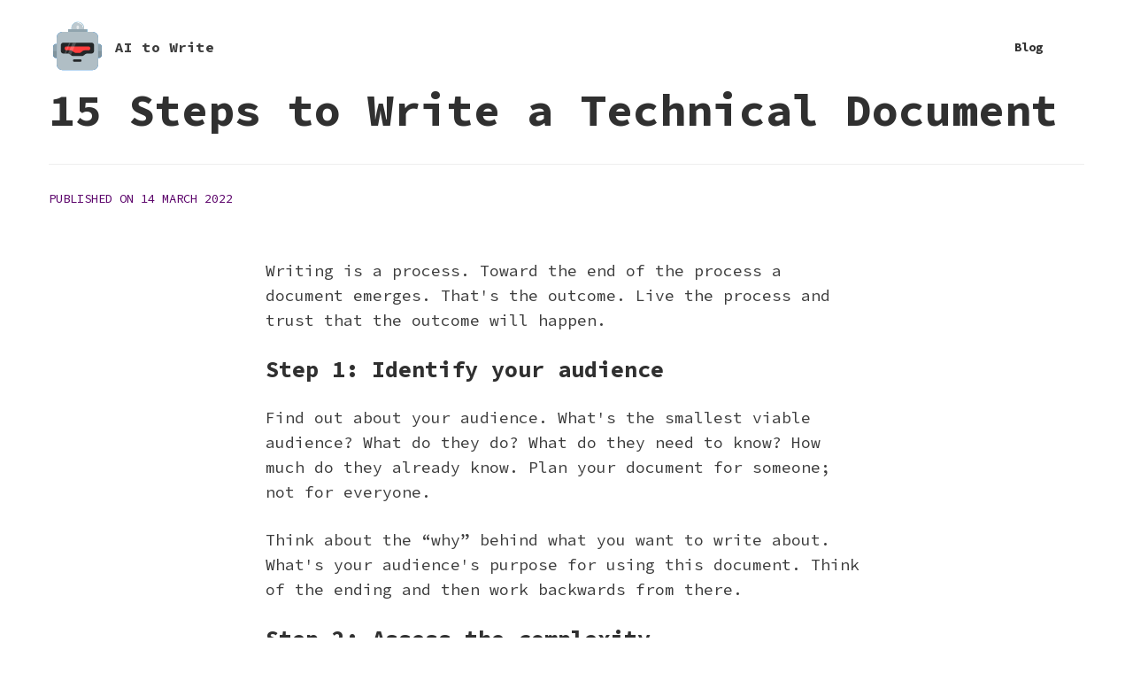

--- FILE ---
content_type: text/html; charset=utf-8
request_url: https://aitowrite.com/blog/15-steps-to-write-a-technical-document/
body_size: 6983
content:

<!DOCTYPE html>
<html class="style-purple-1  custom_fonts comps live_website unicorn-platform-website" lang="en">


<head>
  
  
	<meta charset="utf-8">
	<meta name="viewport" content="width=device-width, initial-scale=1">

  
    
      <link rel="stylesheet" href="https://static-cdn.unicornplatform.com/2025-12-05.685/css/main.css">
    
  

  
    <script>
      window.isJsDelayed = false;
    </script>
    
      <script src="https://static-cdn.unicornplatform.com/2025-12-05.685/js/main.js" defer></script>
    
  

  
    <title>15 Steps to Write a Technical Document</title>
    <meta name="twitter:title" content="15 Steps to Write a Technical Document" />
  

  
    
      <link href="https://fonts.googleapis.com/css?family=Source+Code+Pro:400,700&display=swap" rel="stylesheet">
    
  

	
		<link rel="icon" type="image/png" href="https://unicorn-images.b-cdn.net/1e84cbb7-e16a-4bd3-9097-1e90ee54995f?optimizer=gif" sizes="16x16" />
    
  <meta property="og:type" content="website">

  
    <meta property="og:title" content="15 Steps to Write a Technical Document" />
  

	
    <meta property="og:image" content="https://unicorn-images.b-cdn.net/720f0049-1a0e-41aa-97dd-befa8d336fa2?optimizer=gif"/>
    <meta name="twitter:card" content="summary_large_image">
    <meta name="twitter:image" content="https://unicorn-images.b-cdn.net/720f0049-1a0e-41aa-97dd-befa8d336fa2?optimizer=gif">
  

  

    
    <link href="https://aitowrite.com/blog/15-steps-to-write-a-technical-document/" rel="canonical"><meta name="twitter:url" content="https://aitowrite.com/blog/15-steps-to-write-a-technical-document/"><meta property="og:url" content="https://aitowrite.com/blog/15-steps-to-write-a-technical-document/">
	
  <script type="application/ld+json">
    {
  "@context": "https://schema.org",
  "@type": "BlogPosting",
  "headline": "15 Steps to Write a Technical Document",
  "image": [
    "https://unicorn-images.b-cdn.net/720f0049-1a0e-41aa-97dd-befa8d336fa2?optimizer=gif"
  ],
  "datePublished": "2022-03-14T08:05:54.265628+00:00"
}
  </script>
  
    <script>
      window.unicornEnv = "production"
    </script>
  
    
    
    
</head>
<body class="font-source-code-pro comps " id="45302-2310-5447">

  
    
    







	<nav 
  id="uni-navigation-bar" 
  class="js-nav nav-02 "
  
  >
		<div class="container container--large">
			<div class="nav-02__box">
				<div class="nav-02__logo"><a aria-label="Home" class="nav-02__link" href="/" target="_blank">
					
            
						<img 
            
              class="nav-02__logo_img" 
              height="65"
              alt="RoboHeadz logo"
              
              
                src="https://unicorn-images.b-cdn.net/30d3290c-11da-43c6-9ddf-c8dc0d7d6581?optimizer=gif"
                
                
              
            />
					
					
            
              <span class="content-text nav-02__logo_text ">AI to Write</span>
            
					
				</a></div>
				<div class="nav-02__links js-menu">
					<div class="nav-02__list_wrapper  ">
						<ul class="nav-02__list nav-02__list--desktop">
                        
                        
                            


    
        
            
                <li class="nav-02__item">
                    
                        <a
                            class="button   button--black-outline  button--empty "
                                href="/blog" target="_self"><span class="button__text">Blog</span>
                            </a>
                    
                </li>
            
        
    


                        
							<li class="nav-02__item">
								
	























	<form class="form  form--centered-button  js-no-integration-form" 

  
    action="" 
    method="GET" 
  

  data-sheet-id="" 
  
  

	
  
	
    data-preserve-params="true"
  

	
	>
	
		<div class="form__inputs">
			
			
			<div class="form__messages_box">
				<div class="form__messages">
					
					<div class="message message--error js-message js-error-message">
						<div class="message__box">
							<button class="message__close js-close-message" type="button"><img loading="lazy" class="message__close_icon" src="https://cdn.unicornplatform.com/static/img/icons/corner-top--blue.svg"/></button>
							<div class="message__body">
								<div class="message__in">
									<div class="message__bubble">
										<div class="message__bubble_text"><b>Error.</b> Your form has not been submitted<img loading="lazy" class="emoji  " src="https://cdn.unicornplatform.com/static/img/twemoji/1f914.svg" alt="Emoji"/>
										</div>
									</div>
									<div class="message__bubble">
										<div class="message__bubble_text">This is what the server says:
											<div class="message__bubble_error js-error-message-text">There must be an @ at the beginning.</div>
										</div>
									</div>
								</div>
								<div class="message__out">
									<div class="message__out_box">
										<div class="message__bubble">
											<div class="message__bubble_text message__bubble_text--out js-reaction-text">I will retry</div>
										</div>
									</div>
								</div>
							</div>
							<div class="message__reply_box">
								<div class="message__reply_word">Reply</div>
								<div class="message__options">
									<div class="message__option">
										<button class="button js-react-on-message button--ruby-bg " type="submit"><span class="button__text">Uh oh!</span>
										</button>
									</div>
									<div class="message__option">
										<button class="button js-react-on-message button--ruby-bg " type="submit"><span class="button__text">I will retry</span>
										</button>
									</div>
								</div>
							</div>
						</div>
					</div>
				</div>
			</div>
		</div>
        

	</form>



							</li>
						</ul>
						<ul class="nav-02__list nav-02__list--mobile">
                            
                            
                                


    
        
            
                <li class="nav-02__item">
                    
                        <a
                            class="button   button--black-outline  button--empty "
                                href="/blog" target="_self"><span class="button__text">Blog</span>
                            </a>
                    
                </li>
            
        
    


                            
							<li class="nav-02__item">
								
	























	<form class="form  form--centered-button  js-no-integration-form" 

  
    action="" 
    method="GET" 
  

  data-sheet-id="" 
  
  

	
  
	
    data-preserve-params="true"
  

	
	>
	
		<div class="form__inputs">
			
			
			<div class="form__messages_box">
				<div class="form__messages">
					
					<div class="message message--error js-message js-error-message">
						<div class="message__box">
							<button class="message__close js-close-message" type="button"><img loading="lazy" class="message__close_icon" src="https://cdn.unicornplatform.com/static/img/icons/corner-top--blue.svg"/></button>
							<div class="message__body">
								<div class="message__in">
									<div class="message__bubble">
										<div class="message__bubble_text"><b>Error.</b> Your form has not been submitted<img loading="lazy" class="emoji  " src="https://cdn.unicornplatform.com/static/img/twemoji/1f914.svg" alt="Emoji"/>
										</div>
									</div>
									<div class="message__bubble">
										<div class="message__bubble_text">This is what the server says:
											<div class="message__bubble_error js-error-message-text">There must be an @ at the beginning.</div>
										</div>
									</div>
								</div>
								<div class="message__out">
									<div class="message__out_box">
										<div class="message__bubble">
											<div class="message__bubble_text message__bubble_text--out js-reaction-text">I will retry</div>
										</div>
									</div>
								</div>
							</div>
							<div class="message__reply_box">
								<div class="message__reply_word">Reply</div>
								<div class="message__options">
									<div class="message__option">
										<button class="button js-react-on-message button--ruby-bg " type="submit"><span class="button__text">Uh oh!</span>
										</button>
									</div>
									<div class="message__option">
										<button class="button js-react-on-message button--ruby-bg " type="submit"><span class="button__text">I will retry</span>
										</button>
									</div>
								</div>
							</div>
						</div>
					</div>
				</div>
			</div>
		</div>
        

	</form>



							</li>
						</ul>
					</div>
          
            
              <div class="nav-02__burger">
	<button class="burger burger--black js-open-menu" type="button" title="Open menu">
		<div class="burger__box">
			<div class="burger__inner"></div>
		</div>
	</button>
</div>

            
          
				</div>
			</div>
		</div>
	</nav>
  
  


  



	



<div class="blog_post-01 bg-main">
  <section class="overlay-post  read-more-zoom " id="js-overlay-list">
    <div class="container container-p--large">
    
    
    <h1 class="post-title">15 Steps to Write a Technical Document</h1>

    <div class="date-modified color-secondary subtitle-text def-14">
      
        published on 14 March 2022
      
    </div>

    
      <div class="post-body content_box content_box--blog  content_box--blog-editorjs ">
        
        <p class="paragraph">Writing is a process. Toward the end of the process a document emerges. That's the outcome. Live the process and trust that the outcome will happen.</p><h2>Step 1: Identify your audience</h2><p class="paragraph">Find out about your audience. What's the smallest viable audience? What do they do? What do they need to know? How much do they already know. Plan your document for someone; not for everyone.&nbsp;</p><p class="paragraph">Think about the “why” behind what you want to write about. What's your audience's purpose for using this document. Think of the ending and then work backwards from there.&nbsp;</p><h2>Step 2: Assess the complexity</h2><p class="paragraph">Could you&nbsp;explain the feature to someone in a few minutes?</p><p class="paragraph">Will the reader encounter any “unknowns”? Can the reader easily find out the unknowns?&nbsp;</p><p class="paragraph">Know the complexity of your writing project beforehand and set realistic expectations. </p><h2>Step 3: Write a purpose statement</h2><p class="paragraph">Describe the premise of the document. </p><p class="paragraph">Mention the type of document—getting started guide, tutorial, API reference guide, release note, README, and so on. </p><p class="paragraph">Write what the document does. For example, 'this section describes .. for a developer to   configure...so that...'</p><h2>Step 4: Research and test&nbsp;</h2><p class="paragraph">Use your purpose statement as a tool to drive your research.</p><p class="paragraph">Do an extensive internet search. You’ll be surprised at what you discover. Jot down notes as you research. The goal here is not communication; it's compilation.&nbsp;At this stage, you should be able to converse with an expert about the subject.&nbsp;</p><p class="paragraph">Test the feature. Make sure you understand exactly how it works. As you find information, think about how to communicate it to others. Knowing what to write is half the work, actually writing it is the other half.</p><h2>Step 5: Gather all info</h2><p class="paragraph">Gather all available information in one place. Notice connections. Identify sections. See how they relate to each other. Use this to organize your material.</p><h2>Step 6: Remove the noise</h2><p class="paragraph">Go through all the info that you've gathered. Keep what matters and remove what doesn’t. Everybody has access to information. Your expertise is based on curating information.&nbsp;</p><h2>Step 7: Come up with an outline</h2><p class="paragraph">An outline is a list of the main points that you want to cover in the document. It's the blueprint that you'll use to build the document. Keep the outline at a high-level.</p><p class="paragraph">Include sketches, charts, diagrams, shapes, and arrows. Lots of arrows. Visual markings spark creativity. Compare your outline with your purpose statement to make sure it's all relevant.</p><h2>Step 8: Transform info into a draft</h2><p class="paragraph">You need to start filling in the details for each point in the outline. </p><p class="paragraph">Start drafting the body of the document first and then the conclusion and finally the introduction. After you write the body, coming up with the conclusion and introduction is easy.

Burn through your first draft. Write it down as fast you can. Don't fuss over the sentences.  This is not for people to read. Turn down the voice of your inner critic and just keep going. Make a note of all your doubts and questions.</p><h2>Step 9: Interview SMEs</h2><p class="paragraph">Schedule meeting with SMEs to go over your open questions. Don't script all your questions. The most interesting bits of information are what you don't expect. </p><p class="paragraph">Say "wait" a lot. Slow down the conversation until you clearly understand what's being said. </p><p class="paragraph">Record your meetings to listen to again.</p><h2>Step 10: Organize your draft and check accuracy</h2><p class="paragraph">Organize all your topics logically kind of like a story. </p><p class="paragraph">Make sure the content in each topic is technically correct.</p><h2>Step 11: Edit for coherence</h2><p class="paragraph">The idea is to make the logic of the document more obvious. </p><p class="paragraph">Repeat keywords and be consistent when you use terms. Repeat your topic names within the text. </p><p class="paragraph">Begin each topic with a sentence that summarizes the main point of that topic. Repeat your topic names in the text. </p><p class="paragraph">While editing for coherence, make sure to:</p><ol><li>Use lists. Introduce the list and make the list items grammatically parallel.</li><li>Use transition words like 'however' and 'because.' </li><li>Use diagrams to teach. Introduce the diagrams to tell the audience what they're going to learn. Label the diagram. Explain the diagram. </li></ol><h2>Step 12: Edit for clarity</h2><p class="paragraph">Make sure every sentence has just one interpretation.&nbsp;</p><div class="checklist">
              <div class="checkbox">
                  <input type="checkbox" class="checkbox__input" id="27557" false>
                  <div class="checkbox__check">
                      <img class="checkbox__icon" src="https://dvzvtsvyecfyp.cloudfront.net/static/img/icons/checked--fat--white.svg">
                  </div>
                  <label class="checkbox__label" for="27557">
                      Be specific and concrete. For example, replace 'recently' with the actual date and 'several' with the actual number.&nbsp;
                  </label>
              </div>
            
              <div class="checkbox">
                  <input type="checkbox" class="checkbox__input" id="34374" false>
                  <div class="checkbox__check">
                      <img class="checkbox__icon" src="https://dvzvtsvyecfyp.cloudfront.net/static/img/icons/checked--fat--white.svg">
                  </div>
                  <label class="checkbox__label" for="34374">
                      Avoid vague adjectives. For example, replace 'the network is really fast' with 'the network can process 100 Gbit/s.'
                  </label>
              </div>
            
              <div class="checkbox">
                  <input type="checkbox" class="checkbox__input" id="36624" false>
                  <div class="checkbox__check">
                      <img class="checkbox__icon" src="https://dvzvtsvyecfyp.cloudfront.net/static/img/icons/checked--fat--white.svg">
                  </div>
                  <label class="checkbox__label" for="36624">
                      Use active voice.&nbsp;Clarify 'who does what' or 'what does what.' For example: change 'the software is tested..' -&gt; 'the engineering team tested the software...', 'the software is designed to operate on Linux' -&gt; 'the software operates on Linux.'
                  </label>
              </div>
            
              <div class="checkbox">
                  <input type="checkbox" class="checkbox__input" id="29278" false>
                  <div class="checkbox__check">
                      <img class="checkbox__icon" src="https://dvzvtsvyecfyp.cloudfront.net/static/img/icons/checked--fat--white.svg">
                  </div>
                  <label class="checkbox__label" for="29278">
                      Use present tense. For example, 'will provide' -&gt; 'provides,' 'have received' -&gt; 'receives,'&nbsp;'is expecting' -&gt; 'expects.'
                  </label>
              </div>
            
              <div class="checkbox">
                  <input type="checkbox" class="checkbox__input" id="88836" false>
                  <div class="checkbox__check">
                      <img class="checkbox__icon" src="https://dvzvtsvyecfyp.cloudfront.net/static/img/icons/checked--fat--white.svg">
                  </div>
                  <label class="checkbox__label" for="88836">
                      Avoid 'would', 'should' or 'could.' Instead use&nbsp;a word that describes a specific condition like 'might,' 'recommend,' 'must,' 'can,' 'is,' 'does,' and so on.
                  </label>
              </div>
            
              <div class="checkbox">
                  <input type="checkbox" class="checkbox__input" id="56432" false>
                  <div class="checkbox__check">
                      <img class="checkbox__icon" src="https://dvzvtsvyecfyp.cloudfront.net/static/img/icons/checked--fat--white.svg">
                  </div>
                  <label class="checkbox__label" for="56432">
                      Eliminate ambiguous pronouns.&nbsp;Mark every 'it', 'this', 'that', 'these', 'those', 'there' in your text and check if you can use the noun that you're referring to.
                  </label>
              </div>
            
              <div class="checkbox">
                  <input type="checkbox" class="checkbox__input" id="58354" false>
                  <div class="checkbox__check">
                      <img class="checkbox__icon" src="https://dvzvtsvyecfyp.cloudfront.net/static/img/icons/checked--fat--white.svg">
                  </div>
                  <label class="checkbox__label" for="58354">
                      Use standard english. Avoid "i.e.," "etc," "via," and so on.&nbsp;Avoid using a slash (/). For example, change "X and/or Y" to "X or Y or both."
                  </label>
              </div>
            </div><h2>Step 13: Edit for economy</h2><p class="paragraph">Cut down on all unnecessary words:</p><ul><li>at this point of time -&gt; now</li><li>In the event of -&gt; if<br></li><li>Marcom is responsible for the submission of invoices each month -&gt;&nbsp;Marcom submits invoices each month<br></li><li>In order to meet the objectives of this test -&gt;&nbsp;To meet the test objectives<br></li><li>which is composed of -&gt; composed of<br></li><li>complex and challenging -&gt;&nbsp;complex<br></li></ul><h2>Step 14:&nbsp;Edit for readability</h2><p class="paragraph">You can use software to calculate the readability score for your text. Typically, the score must be less than 7. To improve readability, replace long words with short words and reduce sentence length. To learn more, see&nbsp;<a target="_blank"  href="https://aitowrite.com/blog/10-quick-tips-to-write-better-sentences/">10 Tips to Write Better Sentences</a>.</p><h2>Step 15: Advance iteratively</h2><p class="paragraph">Revise, revise, revise, and revise some more. Step away for a while. The breaks are part of the process. </p><p class="paragraph">When you finish the draft, you'll feel the satisfaction for finishing it. </p>
      </div>
    
    </div>
  </section>

  
  <section class="read-more container container-p--large" id="js-read-more">
    <div class="read-more__header">
      <h2 class="read-more__title">Read more</h2>
      <a href="/blog/" class="read-more__home-link">
        <i aria-label="icon: home" class="anticon anticon-home"><svg viewBox="64 64 896 896" data-icon="home" width="1em" height="1em" fill="currentColor" aria-hidden="true" focusable="false"><path d="M946.5 505L560.1 118.8l-25.9-25.9a31.5 31.5 0 0 0-44.4 0L77.5 505a63.9 63.9 0 0 0-18.8 46c.4 35.2 29.7 63.3 64.9 63.3h42.5V940h691.8V614.3h43.4c17.1 0 33.2-6.7 45.3-18.8a63.6 63.6 0 0 0 18.7-45.3c0-17-6.7-33.1-18.8-45.2zM568 868H456V664h112v204zm217.9-325.7V868H632V640c0-22.1-17.9-40-40-40H432c-22.1 0-40 17.9-40 40v228H238.1V542.3h-96l370-369.7 23.1 23.1L882 542.3h-96.1z"></path></svg></i>
      </a>
    </div>

    <div class="read-more__more-posts">
      
        
        
        

<a target="_self" class="js-post-item post-item bg-medium-hover link" href="/blog/can-ai-become-conscious/">
  <img 
    
      loading="lazy"
    
    class="js-post-item__img post-item__img " 
    alt="Thumbnail for: Can AI Become Conscious?"

    
      src="https://unicorn-images.b-cdn.net/7415f4dc-31c4-4312-9187-ef4b49720907?optimizer=gif"
      
      
    
  >
  <h3 class="js-post-item__title post-item__title">Can AI Become Conscious?</h3>
</a>

      
        
        
        

<a target="_self" class="js-post-item post-item bg-medium-hover link" href="/blog/what-are-generative-adversarial-networks-gans/">
  <img 
    
      loading="lazy"
    
    class="js-post-item__img post-item__img " 
    alt="Thumbnail for: What are Generative Adversarial Networks (GANs)?"

    
      src="https://unicorn-images.b-cdn.net/d87656f5-3d16-4af9-9d31-a803b30ca28b?optimizer=gif"
      
      
    
  >
  <h3 class="js-post-item__title post-item__title">What are Generative Adversarial Networks (GANs)?</h3>
</a>

      
        
        
        

<a target="_self" class="js-post-item post-item bg-medium-hover link" href="/blog/a-quick-recap-of-ai/">
  <img 
    
      loading="lazy"
    
    class="js-post-item__img post-item__img " 
    alt="Thumbnail for: A Quick Recap of AI"

    
      src="https://unicorn-images.b-cdn.net/2315066e-e5ea-4ac9-8bf8-db43a5580b88?optimizer=gif"
      
      
    
  >
  <h3 class="js-post-item__title post-item__title">A Quick Recap of AI</h3>
</a>

      
    </div>
  </section>
  
</div>






  
    









    
	
	
        
        <div class="bg-black-color">
            <footer 
              class="footer-04 footer-04--dark"
              id="footer"
              style=""
              
            >
                <div class="footer-04__top">
                    <div class="container">
                        <div class="footer-04__top_wrapper  text-white ">
                            
                                
	
  
	<div class="footer-04__col">
		
			<a class="footer-04__logo_link" href="/" target="_self">
        
				

	
		<img loading="lazy"
      alt="Partner logo"
			class="footer-04__logo"
			height="20"

      
        src="https://unicorn-images.b-cdn.net/30d3290c-11da-43c6-9ddf-c8dc0d7d6581?optimizer=gif"
        
        
      
		/>
	


			</a>
		
		
			<div class="content-text def-14 footer-04__info content_box"><p>AI to Write</p>
</div>
		
	</div>


                            
                            
                            
                                <div class="footer-04__col">
                                    
                                    <div class="footer-04__social_box">
                                        
	
	<div class="social-buttons  social-buttons--left ">
		<ul class="social-buttons__list">
		
		</ul>
	</div>

                                    </div>
                                </div>
                            
                        </div>
                    </div>
                    
                        
                            
	
	<div class="footer-04__bottom">
		<div class="container">
			<div class="footer-04__bottom_wrapper ">
				
					
	
<div class="buttons-set"><ul class="buttons-set__list"><li class="buttons-set__item"><a
				 data-stripe-product-id="" data-stripe-mode="payment" data-successful-payment-url="" data-cancel-payment-url=""

				 class="button button--alt-accent-bg " href="/" target="_self"    ><span class="button__text">Join the waitlist</span></a></li></ul></div>

				
				<ul class="footer-04__bottom_links  text-white ">
					
            
              <li class="footer-04__bottom_links_item">
                <a target="_blank" href="/privacy-policy" class="content-text def-12 footer-04__bottom_link footer-04__bottom_item">
                  Privacy Policy
                </a>
              </li>
            
					
            
              <li class="footer-04__bottom_links_item">
                <a target="_blank" href="/terms-of-service" class="content-text def-12 footer-04__bottom_link footer-04__bottom_item">
                  Terms of Service
                </a>
              </li>
            
					
            
					
				</ul>
			</div>
		</div>
	</div>


                        
                    
                    
                </div>
            </footer>
        </div>
	
  
  


  





<div class="pswp" tabindex="-1" role="dialog" aria-hidden="true">
	<div class="pswp__bg"></div>
	<div class="pswp__scroll-wrap">
		<div class="pswp__container">
			<div class="pswp__item"></div>
			<div class="pswp__item"></div>
			<div class="pswp__item"></div>
		</div>
		<div class="pswp__ui pswp__ui--hidden">
			<div class="pswp__top-bar">
				<div class="pswp__counter"></div>
				<button class="pswp__button pswp__button--close" title="Close (Esc)"></button>
				<button class="pswp__button pswp__button--share" title="Share"></button>
				<button class="pswp__button pswp__button--fs" title="Toggle fullscreen"></button>
				<button class="pswp__button pswp__button--zoom" title="Zoom in/out"></button>
				<div class="pswp__preloader">
					<div class="pswp__preloader__icn">
						<div class="pswp__preloader__cut">
							<div class="pswp__preloader__donut"></div>
						</div>
					</div>
				</div>
			</div>
			<div class="pswp__share-modal pswp__share-modal--hidden pswp__single-tap">
				<div class="pswp__share-tooltip"></div>
			</div>
			<button class="pswp__button pswp__button--arrow--left" title="Previous (arrow left)"></button>
			<button class="pswp__button pswp__button--arrow--right" title="Next (arrow right)"></button>
			<div class="pswp__caption">
				<div class="pswp__caption__center"></div>
			</div>
		</div>
	</div>
</div>


















<script defer src="https://static.cloudflareinsights.com/beacon.min.js/vcd15cbe7772f49c399c6a5babf22c1241717689176015" integrity="sha512-ZpsOmlRQV6y907TI0dKBHq9Md29nnaEIPlkf84rnaERnq6zvWvPUqr2ft8M1aS28oN72PdrCzSjY4U6VaAw1EQ==" data-cf-beacon='{"version":"2024.11.0","token":"052135d320dd40af941f3326284b5649","r":1,"server_timing":{"name":{"cfCacheStatus":true,"cfEdge":true,"cfExtPri":true,"cfL4":true,"cfOrigin":true,"cfSpeedBrain":true},"location_startswith":null}}' crossorigin="anonymous"></script>
</body>
</html>


--- FILE ---
content_type: image/svg+xml
request_url: https://dvzvtsvyecfyp.cloudfront.net/static/img/icons/checked--fat--white.svg
body_size: -42
content:
<svg width="27" height="20" viewBox="0 0 27 20" xmlns="http://www.w3.org/2000/svg"><title>Line 2</title><path d="M3.8 9.5l6.9 7L24 3" stroke-width="6" stroke="#FFF" fill="none" fill-rule="evenodd" stroke-linecap="round" stroke-linejoin="round"/></svg>

--- FILE ---
content_type: image/svg+xml
request_url: https://unicorn-images.b-cdn.net/30d3290c-11da-43c6-9ddf-c8dc0d7d6581?optimizer=gif
body_size: 1612
content:
<svg width="180" height="180" viewBox="0 0 180 180" fill="none" xmlns="http://www.w3.org/2000/svg">
<path fill-rule="evenodd" clip-rule="evenodd" d="M14.9809 86.9141C14 88.8393 14 91.3595 14 96.4V111.6C14 116.64 14 119.161 14.9809 121.086C15.8438 122.779 17.2206 124.156 18.9141 125.019C20.8393 126 23.3595 126 28.4 126H35.6C40.6405 126 43.1607 126 45.0859 125.019C46.7794 124.156 48.1562 122.779 49.0191 121.086C50 119.161 50 116.64 50 111.6V96.4C50 91.3595 50 88.8393 49.0191 86.9141C48.1562 85.2206 46.7794 83.8438 45.0859 82.9809C43.1607 82 40.6405 82 35.6 82H28.4C23.3595 82 20.8393 82 18.9141 82.9809C17.2206 83.8438 15.8438 85.2206 14.9809 86.9141ZM130.981 86.9141C130 88.8393 130 91.3595 130 96.4V111.6C130 116.64 130 119.161 130.981 121.086C131.844 122.779 133.221 124.156 134.914 125.019C136.839 126 139.36 126 144.4 126H151.6C156.64 126 159.161 126 161.086 125.019C162.779 124.156 164.156 122.779 165.019 121.086C166 119.161 166 116.64 166 111.6V96.4C166 91.3595 166 88.8393 165.019 86.9141C164.156 85.2206 162.779 83.8438 161.086 82.9809C159.161 82 156.64 82 151.6 82H144.4C139.36 82 136.839 82 134.914 82.9809C133.221 83.8438 131.844 85.2206 130.981 86.9141Z" fill="#0076DE"/>
<mask id="mask0_3_11703" style="mask-type:alpha" maskUnits="userSpaceOnUse" x="14" y="82" width="152" height="44">
<path fill-rule="evenodd" clip-rule="evenodd" d="M14.9809 86.9141C14 88.8393 14 91.3595 14 96.4V111.6C14 116.64 14 119.161 14.9809 121.086C15.8438 122.779 17.2206 124.156 18.9141 125.019C20.8393 126 23.3595 126 28.4 126H35.6C40.6405 126 43.1607 126 45.0859 125.019C46.7794 124.156 48.1562 122.779 49.0191 121.086C50 119.161 50 116.64 50 111.6V96.4C50 91.3595 50 88.8393 49.0191 86.9141C48.1562 85.2206 46.7794 83.8438 45.0859 82.9809C43.1607 82 40.6405 82 35.6 82H28.4C23.3595 82 20.8393 82 18.9141 82.9809C17.2206 83.8438 15.8438 85.2206 14.9809 86.9141ZM130.981 86.9141C130 88.8393 130 91.3595 130 96.4V111.6C130 116.64 130 119.161 130.981 121.086C131.844 122.779 133.221 124.156 134.914 125.019C136.839 126 139.36 126 144.4 126H151.6C156.64 126 159.161 126 161.086 125.019C162.779 124.156 164.156 122.779 165.019 121.086C166 119.161 166 116.64 166 111.6V96.4C166 91.3595 166 88.8393 165.019 86.9141C164.156 85.2206 162.779 83.8438 161.086 82.9809C159.161 82 156.64 82 151.6 82H144.4C139.36 82 136.839 82 134.914 82.9809C133.221 83.8438 131.844 85.2206 130.981 86.9141Z" fill="white"/>
</mask>
<g mask="url(#mask0_3_11703)">
<rect y="66" width="180" height="76" fill="#90A4AE"/>
<rect y="104" width="180" height="38" fill="black" fill-opacity="0.1"/>
</g>
<path fill-rule="evenodd" clip-rule="evenodd" d="M91 13C79.9543 13 71 21.9543 71 33V36H62C61.4477 36 61 36.4477 61 37V51C61 51.5523 61.4477 52 62 52H120C120.552 52 121 51.5523 121 51V37C121 36.4477 120.552 36 120 36H111V33C111 21.9543 102.046 13 91 13Z" fill="#59C4FF"/>
<mask id="mask1_3_11703" style="mask-type:alpha" maskUnits="userSpaceOnUse" x="61" y="13" width="60" height="39">
<path fill-rule="evenodd" clip-rule="evenodd" d="M91 13C79.9543 13 71 21.9543 71 33V36H62C61.4477 36 61 36.4477 61 37V51C61 51.5523 61.4477 52 62 52H120C120.552 52 121 51.5523 121 51V37C121 36.4477 120.552 36 120 36H111V33C111 21.9543 102.046 13 91 13Z" fill="white"/>
</mask>
<g mask="url(#mask1_3_11703)">
<rect x="41" width="100" height="52" fill="#90A4AE"/>
<ellipse cx="91" cy="30" rx="4" ry="6" fill="white" fill-opacity="0.6"/>
<rect x="61" y="13" width="60" height="23" fill="white" fill-opacity="0.4"/>
<path d="M91 14.5C90.4477 14.5 90 14.9477 90 15.5C90 16.0523 90.4477 16.5 91 16.5V14.5ZM102.694 21.6875C103.065 22.0968 103.697 22.1281 104.107 21.7573C104.516 21.3865 104.547 20.7541 104.176 20.3448L102.694 21.6875ZM106.759 24.0473C106.504 23.5579 105.899 23.3686 105.41 23.6246C104.921 23.8806 104.731 24.4848 104.987 24.9742L106.759 24.0473ZM106.425 28.9559C106.54 29.4959 107.072 29.84 107.612 29.7244C108.152 29.6088 108.496 29.0773 108.38 28.5373L106.425 28.9559ZM91 16.5C95.6375 16.5 99.8065 18.4999 102.694 21.6875L104.176 20.3448C100.926 16.7563 96.2256 14.5 91 14.5V16.5ZM104.987 24.9742C105.636 26.2139 106.124 27.5501 106.425 28.9559L108.38 28.5373C108.041 26.9518 107.49 25.4448 106.759 24.0473L104.987 24.9742Z" fill="white"/>
</g>
<rect x="25" y="44" width="130" height="120" rx="18" fill="#0076DE"/>
<mask id="mask2_3_11703" style="mask-type:alpha" maskUnits="userSpaceOnUse" x="25" y="44" width="130" height="120">
<rect x="25" y="44" width="130" height="120" rx="18" fill="white"/>
</mask>
<g mask="url(#mask2_3_11703)">
<rect x="23" y="42" width="134" height="124" fill="#B0BEC5"/>
</g>
<rect x="76" y="130" width="27" height="8" rx="4" fill="black" fill-opacity="0.8"/>
<path fill-rule="evenodd" clip-rule="evenodd" d="M38 86C38 81.5817 41.5817 78 46 78H134C138.418 78 142 81.5817 142 86V104C142 108.418 138.418 112 134 112H120.981C117.711 112.167 115.5 113.137 114.005 114.347C113.518 114.741 113.024 115.163 112.522 115.593C110.047 117.708 107.365 120 104.278 120H90H76.6676C73.5324 120 70.732 117.871 68.0462 115.829L68.0461 115.829C67.096 115.106 66.1602 114.395 65.229 113.792C63.7725 112.85 61.7704 112.141 59.0192 112H46C41.5817 112 38 108.418 38 104V86Z" fill="black" fill-opacity="0.8"/>
<mask id="mask3_3_11703" style="mask-type:alpha" maskUnits="userSpaceOnUse" x="38" y="78" width="104" height="42">
<path fill-rule="evenodd" clip-rule="evenodd" d="M38 86C38 81.5817 41.5817 78 46 78H134C138.418 78 142 81.5817 142 86V104C142 108.418 138.418 112 134 112H120.981C117.711 112.167 115.5 113.137 114.005 114.347C113.518 114.741 113.024 115.163 112.522 115.593C110.047 117.708 107.365 120 104.278 120H90H76.6676C73.5324 120 70.732 117.871 68.0462 115.829L68.0461 115.829C67.096 115.106 66.1602 114.395 65.229 113.792C63.7725 112.85 61.7704 112.141 59.0192 112H46C41.5817 112 38 108.418 38 104V86Z" fill="white"/>
</mask>
<g mask="url(#mask3_3_11703)">
<path fill-rule="evenodd" clip-rule="evenodd" d="M50 95C50 92.2386 52.2386 90 55 90H125C127.761 90 130 92.2386 130 95V97C130 99.7614 127.761 102 125 102H112.981C109.711 102.167 107.5 103.137 106.005 104.347C105.518 104.741 105.024 105.163 104.522 105.593C102.518 107.305 100.38 109.133 98 109.767V110H96.2779H90H84.6676C81.5324 110 78.732 107.871 76.0462 105.829L76.0461 105.829C75.096 105.106 74.1602 104.395 73.229 103.792C71.7725 102.85 69.7704 102.141 67.0192 102H55C52.2386 102 50 99.7614 50 97V95Z" fill="#FF3D3D"/>
<path fill-rule="evenodd" clip-rule="evenodd" d="M50 120L70 74H66L46 120H50ZM88 74H77L57 120H68L88 74Z" fill="white" fill-opacity="0.2"/>
</g>
</svg>


--- FILE ---
content_type: image/svg+xml
request_url: https://cdn.unicornplatform.com/static/img/icons/corner-top--blue.svg
body_size: -85
content:
<svg width="12" height="7" viewBox="0 0 12 7" xmlns="http://www.w3.org/2000/svg"><path d="M1.5 5.5L6 1l4.5 4.5" stroke-width="2" stroke="#4D61FC" fill="none" fill-rule="evenodd" stroke-linecap="round" stroke-linejoin="round"/></svg>